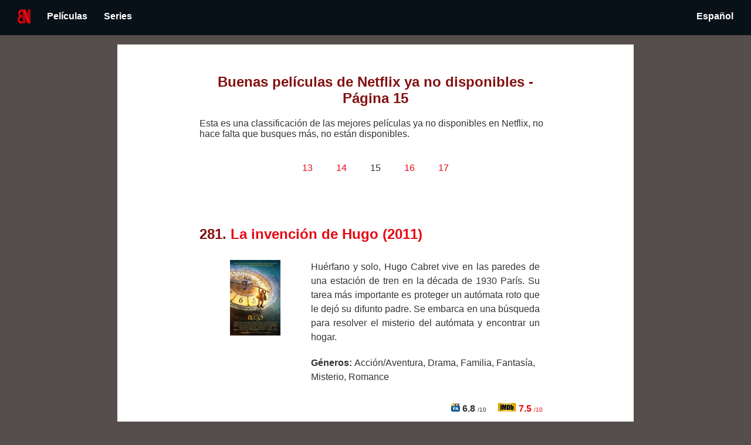

--- FILE ---
content_type: text/html
request_url: https://bonetflix.com/es-us/movies_no_longer_available/15/
body_size: 41023
content:
<!DOCTYPE html>
<html lang="es-US" prefix="og: http://ogp.me/ns#" data-react-helmet="lang,prefix" ontouchmove>
<head>
<meta charset="utf-8">
<title>Buenas películas de Netflix ya no disponibles  - Página 15| Bonetflix</title>
<link rel="icon" type="image/png" href="/favicon.ico"/>
<link rel="icon" type="image/png" href="https://bonetflix.com/favicon.ico"/>
<meta name="description" content="Estas son las mejores películas de Netflix ya no disponibles. No hace falta que busques más, no las encontrarás. Esta lista contiene el top 40. Esta lista contiene el top 60. Esta lista contiene el top 80. Esta lista contiene el top 100. Esta lista contiene el top 120. Esta lista contiene el top 140. Esta lista contiene el top 160. Esta lista contiene el top 180. Esta lista contiene el top 200. Esta lista contiene el top 220. Esta lista contiene el top 240. Esta lista contiene el top 260. Esta lista contiene el top 280. Esta lista contiene el top 300.">
<meta property="og:title" content="Buenas películas de Netflix ya no disponibles  - Página 15| Bonetflix">
<meta property="og:description" content="Estas son las mejores películas de Netflix ya no disponibles. No hace falta que busques más, no las encontrarás. Esta lista contiene el top 40. Esta lista contiene el top 60. Esta lista contiene el top 80. Esta lista contiene el top 100. Esta lista contiene el top 120. Esta lista contiene el top 140. Esta lista contiene el top 160. Esta lista contiene el top 180. Esta lista contiene el top 200. Esta lista contiene el top 220. Esta lista contiene el top 240. Esta lista contiene el top 260. Esta lista contiene el top 280. Esta lista contiene el top 300.">
<meta property="og:image" content="https://bonetflix.com/img/bonetflix.webp">
<meta property="og:type" content="website">
<meta property="fb:app_id" content="">
<meta name="theme-color" content="#000">
<meta name="twitter:card" content="summary">
<meta name="twitter:creator" content="bonetflix">
<!--<link rel="alternate" type="application/rss+xml" href="/rss.xml">-->
<!-- Google ads -->
<!--<script async src="https://pagead2.googlesyndication.com/pagead/js/adsbygoogle.js?client=ca-pub-8153414573436818" crossorigin="anonymous"></script>-->
<link rel="manifest" href="/es.manifest.webmanifest">
<link rel="sitemap" type="application/xml" href="/sitemap.xml">
<meta name="apple-mobile-web-app-capable" content="yes">
<meta name="apple-mobile-web-app-status-bar-style" content="#D0E0D8">
<meta name="apple-mobile-web-app-title" content="Lazywill">
<link rel="apple-touch-icon" sizes="48x48" href="/img/bonetflix-48x48.png">
<link rel="apple-touch-icon" sizes="96x96" href="/img/bonetflix-96x96.png">
<link rel="apple-touch-icon" sizes="144x144" href="/img/bonetflix-144x144.png">
<link rel="apple-touch-icon" sizes="192x192" href="/img/bonetflix-192x192.png">
<link rel="apple-touch-icon" sizes="256x256" href="/img/bonetflix-256x256.png">
<link rel="apple-touch-icon" sizes="384x384" href="/img/bonetflix-384x384.png">
<link rel="apple-touch-icon" sizes="512x512" href="/img/bonetflix-512x512.png">

<!--<meta name="viewport" content="width=device-width, initial-scale=1">-->
<meta name="viewport" content="width=device-width, initial-scale=1">

<link rel="stylesheet" type="text/css" href="/style.css">
<!--<link rel="stylesheet" href="https://www.w3schools.com/w3css/4/w3.css">-->
<link rel="canonical" href="https://bonetflix.com/es-us/movies_no_longer_available/15/">
<link rel="alternate" hreflang="es" href="https://bonetflix.com/es/movies_no_longer_available/15/">
<link rel="alternate" hreflang="x-default" href="https://bonetflix.com/movies_no_longer_available/15/">
<link rel="alternate" hreflang="es-es" href="https://bonetflix.com/es-es/movies_no_longer_available/15/">
<link rel="alternate" hreflang="en-es" href="https://bonetflix.com/en-es/movies_no_longer_available/15/">
<link rel="alternate" hreflang="es-gb" href="https://bonetflix.com/es-gb/movies_no_longer_available/15/">
<link rel="alternate" hreflang="en-gb" href="https://bonetflix.com/en-gb/movies_no_longer_available/15/">
<link rel="alternate" hreflang="es-us" href="https://bonetflix.com/es-us/movies_no_longer_available/15/">
<link rel="alternate" hreflang="en-us" href="https://bonetflix.com/en-us/movies_no_longer_available/15/">

<script type="application/ld+json" id="jsonLdSchema">{"@context":"http://schema.org","@type":"ItemList","url":"https://bonetflix.com/es-us/movies_no_longer_available/15/","mainEntityOfPage":"Buenas películas de Netflix ya no disponibles","itemListElement":[{"@type":"ListItem","position":0,"url":"https://bonetflix.com/es-us/movies/ea148fdd-777c-3e8a-acc0-877291415f56/"},{"@type":"ListItem","position":1,"url":"https://bonetflix.com/es-us/movies/a65f41a9-3c92-3bd8-8385-98332709a419/"},{"@type":"ListItem","position":2,"url":"https://bonetflix.com/es-us/movies/d41c62cc-6cbd-3710-a8fc-2540b8fc57a8/"},{"@type":"ListItem","position":3,"url":"https://bonetflix.com/es-us/movies/6034821b-006a-305a-bb76-732dc603c063/"},{"@type":"ListItem","position":4,"url":"https://bonetflix.com/es-us/movies/0ffd531b-cf67-312a-97d6-ac394b39d119/"},{"@type":"ListItem","position":5,"url":"https://bonetflix.com/es-us/movies/7633ea83-2f4b-35ba-9227-7c16dcd532a5/"},{"@type":"ListItem","position":6,"url":"https://bonetflix.com/es-us/movies/6184cab0-6ce1-320d-9b0d-2e617eaeb405/"},{"@type":"ListItem","position":7,"url":"https://bonetflix.com/es-us/movies/5d04b554-c7ad-3579-b199-e1a8ce5b1858/"},{"@type":"ListItem","position":8,"url":"https://bonetflix.com/es-us/movies/6df0927a-b48f-3170-97ea-679103104125/"},{"@type":"ListItem","position":9,"url":"https://bonetflix.com/es-us/movies/491c3747-643e-3522-a6bd-76950164d2aa/"},{"@type":"ListItem","position":10,"url":"https://bonetflix.com/es-us/movies/dbb266db-3b3f-3106-b206-b152fac8b5dd/"},{"@type":"ListItem","position":11,"url":"https://bonetflix.com/es-us/movies/8fdcf4a3-c7ac-30a5-b8c9-c92a9a0b4935/"},{"@type":"ListItem","position":12,"url":"https://bonetflix.com/es-us/movies/49711d1a-1a38-32c6-8a27-f149af9e427a/"},{"@type":"ListItem","position":13,"url":"https://bonetflix.com/es-us/movies/4b7a37bc-199b-3a31-ad39-fcd14c14f315/"},{"@type":"ListItem","position":14,"url":"https://bonetflix.com/es-us/movies/24ecb22b-0011-302b-900c-90bf403898b8/"},{"@type":"ListItem","position":15,"url":"https://bonetflix.com/es-us/movies/928b1c4a-ab87-3a64-827e-3fdf60c9ff39/"},{"@type":"ListItem","position":16,"url":"https://bonetflix.com/es-us/movies/37a90af3-bd91-3ce6-b717-bbcc53a14143/"},{"@type":"ListItem","position":17,"url":"https://bonetflix.com/es-us/movies/8228a97f-e152-39fe-86d3-7d9d70468223/"},{"@type":"ListItem","position":18,"url":"https://bonetflix.com/es-us/movies/01a412de-adf3-3306-8ba4-b4855ed2d129/"},{"@type":"ListItem","position":19,"url":"https://bonetflix.com/es-us/movies/3d68107c-aa2c-34dd-adee-555b10b12f31/"}]}</script>

<meta property="og:url" content="https://bonetflix.com/es-us/movies_no_longer_available/15/" data-react-helmet="true">


</head>
<body>
<header id="site-header"style="top: 0px; height: 46px; border-bottom-width: 3px;">
  <div class="w3-container w3-green">
    <a alt="Home Link" href="/" style="padding: 0px 14px">
      <img alt = "Bonetflix" src="/img/bonetflix.webp" width="22" height="24">
    </a>
    <div class='dropbtn'> <p class='ĺink-like'> Películas</p><div class='dropdown-content'> <div class='dropdown-submenu'> </div><a href="/es-us/top_movies/"> MEJORES PELÍCULAS</a><a href="/es-us/movies_no_longer_available/"> MEJORES PELÍCULAS YA NO DISPONIBLES</a><div class='dropdown-submenu'> Mejores películas por género:</div><a href="/es-us/movies/genre/comedy/"> Comedia</a><a href="/es-us/movies/genre/drama/"> Drama</a><a href="/es-us/movies/genre/horror/"> Horror</a><a href="/es-us/movies/genre/family/"> Familia</a></div></div><div class='dropbtn'> <p class='ĺink-like'> Series</p><div class='dropdown-content'> <div class='dropdown-submenu'> </div><a href="/es-us/series/"> MEJORES SERIES</a><div class='dropdown-submenu'> Mejores series por género:</div><a href="/es-us/series/genre/comedy/"> Comedia</a><a href="/es-us/series/genre/drama/"> Drama</a><a href="/es-us/series/genre/horror/"> Horror</a><a href="/es-us/series/genre/family/"> Familia</a></div></div>
    <div style="margin-left:auto; margin-right:0; display: table;">
      <div class='dropbtn'> <p class='ĺink-like'> Español</p><div class='dropdown-content-left'> <a href="/es-us/movies_no_longer_available/15/"> Español</a><a href="/en-us/movies_no_longer_available/15/"> Inglés</a></div></div>
    </div>
  </div>
</header>

<main style="margin-top: 76px;">
  <p><h1 class="accent" style="text-align: center">Buenas películas de Netflix ya no disponibles - Página 15</h1></p>

  Esta es una classificación de las mejores películas ya no disponibles en Netflix, no hace falta que busques más, no están disponibles.

  <table style="margin-left: auto; margin-right: auto; border-spacing: 40px 40px"><tr><td><a href="/es-us/movies_no_longer_available/13/">13</a></td><td><a href="/es-us/movies_no_longer_available/14/">14</a></td><td>15</td><td><a href="/es-us/movies_no_longer_available/16/">16</a></td><td><a href="/es-us/movies_no_longer_available/17/">17</a></td></tr></table><h2 style="margin-top: 50px">281. <a href="/es-us/movies/ea148fdd-777c-3e8a-acc0-877291415f56/"> La invención de Hugo (2011)</a></h2>
<div class="row">
    <div class="column left">
        <p><a href="/es-us/movies/ea148fdd-777c-3e8a-acc0-877291415f56/"> <img id="main-img-list"  style="display: block;margin-left: auto;margin-right: auto;" src="/img/ea148fdd-777c-3e8a-acc0-877291415f56_list.webp" alt="La invención de Hugo" title="La invención de Hugo"></a></p>
    </div>
    <div class="column right">
        <p align="justify">Huérfano y solo, Hugo Cabret vive en las paredes de una estación de tren en la década de 1930 París. Su tarea más importante es proteger un autómata roto que le dejó su difunto padre. Se embarca en una búsqueda para resolver el misterio del autómata y encontrar un hogar.</p>
        <p><strong>Géneros: </strong> Acción/Aventura, Drama, Familia, Fantasía, Misterio, Romance</p>
    </div>
</div>


<p style="text-align:right">
    <img src="/img/filmaffinity.webp" alt="Ranking Filmaffinity" title="Ranking Filmaffinity" width="15" height="14">
<span style="font-weight: bold">6.8</span>
<span style="margin-right: 15px; font-size: x-small">/10</span>
    
    <a href="https://www.imdb.com/title/tt0970179/" rel="nofollow"> <img src="/img/imdb.svg" alt="Ranking IMDB" title="Ranking IMDB" width="32" height="15">
<!--<img src="/img/star.svg" width="15" height="14" alt="Estrella">-->
<span style="font-weight: bold">7.5</span>
<span style="margin-right: 15px; font-size: x-small">/10</span></a>
    
</p><h2 style="margin-top: 50px">282. <a href="/es-us/movies/a65f41a9-3c92-3bd8-8385-98332709a419/"> Ciudad de ladrones (2010)</a></h2>
<div class="row">
    <div class="column left">
        <p><a href="/es-us/movies/a65f41a9-3c92-3bd8-8385-98332709a419/"> <img id="main-img-list"  style="display: block;margin-left: auto;margin-right: auto;" src="/img/a65f41a9-3c92-3bd8-8385-98332709a419_list.webp" alt="Ciudad de ladrones" title="Ciudad de ladrones"></a></p>
    </div>
    <div class="column right">
        <p align="justify"> Doug Macray, un ladrón experimentado, quiere dejar su vida criminal. Durante un atraco bancario, su tripulación secuestra a un gerente de banco. Doug es asignado para verla, pero su relación pone en peligro su anonimato y atrae la atención de un agente del FBI en su rastro. </p>
        <p><strong>Géneros: </strong> Crimen, Drama, Thriller, Misterio</p>
    </div>
</div>


<p style="text-align:right">
    <img src="/img/filmaffinity.webp" alt="Ranking Filmaffinity" title="Ranking Filmaffinity" width="15" height="14">
<span style="font-weight: bold">6.5</span>
<span style="margin-right: 15px; font-size: x-small">/10</span>
    
    <a href="https://www.imdb.com/title/tt0840361/" rel="nofollow"> <img src="/img/imdb.svg" alt="Ranking IMDB" title="Ranking IMDB" width="32" height="15">
<!--<img src="/img/star.svg" width="15" height="14" alt="Estrella">-->
<span style="font-weight: bold">7.5</span>
<span style="margin-right: 15px; font-size: x-small">/10</span></a>
    
</p><h2 style="margin-top: 50px">283. <a href="/es-us/movies/d41c62cc-6cbd-3710-a8fc-2540b8fc57a8/"> El expreso de medianoche (1978)</a></h2>
<div class="row">
    <div class="column left">
        <p><a href="/es-us/movies/d41c62cc-6cbd-3710-a8fc-2540b8fc57a8/"> <img id="main-img-list"  style="display: block;margin-left: auto;margin-right: auto;" src="/img/d41c62cc-6cbd-3710-a8fc-2540b8fc57a8_list.webp" alt="El expreso de medianoche" title="El expreso de medianoche"></a></p>
    </div>
    <div class="column right">
        <p align="justify"> El estudiante universitario Billy Hayes es atrapado de contrabando de drogas fuera de Turquía en 1970 y sentenciado a más de treinta años en una brutal prisión gobernada por un sádico guardia llamado Hamidou. Hayes tiene dos posibilidades de liberación, ya sea a través de apelaciones o el "Midnight Express". </p>
        <p><strong>Géneros: </strong> Thriller, Drama</p>
    </div>
</div>


<p style="text-align:right">
    <img src="/img/filmaffinity.webp" alt="Ranking Filmaffinity" title="Ranking Filmaffinity" width="15" height="14">
<span style="font-weight: bold">7.7</span>
<span style="margin-right: 15px; font-size: x-small">/10</span>
    
    <a href="https://www.imdb.com/title/tt0077928/" rel="nofollow"> <img src="/img/imdb.svg" alt="Ranking IMDB" title="Ranking IMDB" width="32" height="15">
<!--<img src="/img/star.svg" width="15" height="14" alt="Estrella">-->
<span style="font-weight: bold">7.5</span>
<span style="margin-right: 15px; font-size: x-small">/10</span></a>
    
</p><h2 style="margin-top: 50px">284. <a href="/es-us/movies/6034821b-006a-305a-bb76-732dc603c063/"> Dolor y Gloria (2019)</a></h2>
<div class="row">
    <div class="column left">
        <p><a href="/es-us/movies/6034821b-006a-305a-bb76-732dc603c063/"> <img id="main-img-list"  style="display: block;margin-left: auto;margin-right: auto;" src="/img/6034821b-006a-305a-bb76-732dc603c063_list.webp" alt="Dolor y Gloria" title="Dolor y Gloria"></a></p>
    </div>
    <div class="column right">
        <p align="justify"> Salvador Mallo, un antiguo cineasta, reflexiona sobre su vida, desde su infancia en un pequeño pueblo hasta sus experiencias en la década de 1960, Valencia y la década de 1980, Madrid. Ahora enfrentando su propia mortalidad y luchando con un vacío abrumador, lidia con la incapacidad para continuar haciendo películas y la línea borrosa entre sus creaciones y su propia vida. Narrar su pasado puede ofrecerle una oportunidad de redención. </p>
        <p><strong>Géneros: </strong> Drama, LGBTI</p>
    </div>
</div>


<p style="text-align:right">
    <img src="/img/filmaffinity.webp" alt="Ranking Filmaffinity" title="Ranking Filmaffinity" width="15" height="14">
<span style="font-weight: bold">6.8</span>
<span style="margin-right: 15px; font-size: x-small">/10</span>
    
    <a href="https://www.imdb.com/title/tt8291806/" rel="nofollow"> <img src="/img/imdb.svg" alt="Ranking IMDB" title="Ranking IMDB" width="32" height="15">
<!--<img src="/img/star.svg" width="15" height="14" alt="Estrella">-->
<span style="font-weight: bold">7.5</span>
<span style="margin-right: 15px; font-size: x-small">/10</span></a>
    
</p><h2 style="margin-top: 50px">285. <a href="/es-us/movies/0ffd531b-cf67-312a-97d6-ac394b39d119/"> Con amor, Simon (2018)</a></h2>
<div class="row">
    <div class="column left">
        <p><a href="/es-us/movies/0ffd531b-cf67-312a-97d6-ac394b39d119/"> <img id="main-img-list"  style="display: block;margin-left: auto;margin-right: auto;" src="/img/0ffd531b-cf67-312a-97d6-ac394b39d119_list.webp" alt="Con amor, Simon" title="Con amor, Simon"></a></p>
    </div>
    <div class="column right">
        <p align="justify">Sigue a Simon Spier navegando por un romance de correo electrónico secreto con un niño misterioso llamado Azul mientras llega a un acuerdo con su propia identidad. Simon se embarca en un viaje de autodescubrimiento para descubrir la verdadera identidad de su admirador secreto. </p>
        <p><strong>Géneros: </strong> LGBTI, Comedia, Drama</p>
    </div>
</div>


<p style="text-align:right">
    <img src="/img/filmaffinity.webp" alt="Ranking Filmaffinity" title="Ranking Filmaffinity" width="15" height="14">
<span style="font-weight: bold">6.5</span>
<span style="margin-right: 15px; font-size: x-small">/10</span>
    
    <a href="https://www.imdb.com/title/tt5164432/" rel="nofollow"> <img src="/img/imdb.svg" alt="Ranking IMDB" title="Ranking IMDB" width="32" height="15">
<!--<img src="/img/star.svg" width="15" height="14" alt="Estrella">-->
<span style="font-weight: bold">7.5</span>
<span style="margin-right: 15px; font-size: x-small">/10</span></a>
    
</p><h2 style="margin-top: 50px">286. <a href="/es-us/movies/7633ea83-2f4b-35ba-9227-7c16dcd532a5/"> Love Actually (2003)</a></h2>
<div class="row">
    <div class="column left">
        <p><a href="/es-us/movies/7633ea83-2f4b-35ba-9227-7c16dcd532a5/"> <img id="main-img-list"  style="display: block;margin-left: auto;margin-right: auto;" src="/img/7633ea83-2f4b-35ba-9227-7c16dcd532a5_list.webp" alt="Love Actually" title="Love Actually"></a></p>
    </div>
    <div class="column right">
        <p align="justify">El amor romántico y el amor fraternal son el tema principal de esta película. La mayoría gran parte fue filmada en Londres durante Navidad.</p>
        <p><strong>Géneros: </strong> Comedia, Drama, Romance</p>
    </div>
</div>


<p style="text-align:right">
    <img src="/img/filmaffinity.webp" alt="Ranking Filmaffinity" title="Ranking Filmaffinity" width="15" height="14">
<span style="font-weight: bold">6.8</span>
<span style="margin-right: 15px; font-size: x-small">/10</span>
    
    <a href="https://www.imdb.com/title/tt0314331/" rel="nofollow"> <img src="/img/imdb.svg" alt="Ranking IMDB" title="Ranking IMDB" width="32" height="15">
<!--<img src="/img/star.svg" width="15" height="14" alt="Estrella">-->
<span style="font-weight: bold">7.5</span>
<span style="margin-right: 15px; font-size: x-small">/10</span></a>
    
</p><h2 style="margin-top: 50px">287. <a href="/es-us/movies/6184cab0-6ce1-320d-9b0d-2e617eaeb405/"> Entrevista con el vampiro (1994)</a></h2>
<div class="row">
    <div class="column left">
        <p><a href="/es-us/movies/6184cab0-6ce1-320d-9b0d-2e617eaeb405/"> <img id="main-img-list"  style="display: block;margin-left: auto;margin-right: auto;" src="/img/6184cab0-6ce1-320d-9b0d-2e617eaeb405_list.webp" alt="Entrevista con el vampiro" title="Entrevista con el vampiro"></a></p>
    </div>
    <div class="column right">
        <p align="justify">Louis de Pointe du Lac, convertido en vampiro por Lestat, narra a un reportero siglos de soledad, dilemas morales, la creación de la niña vampiro Claudia y la tóxica relación entre ellos mientras busca el sentido de su inmortalidad.</p>
        <p><strong>Géneros: </strong> Drama, Fantasía, Horror</p>
    </div>
</div>


<p style="text-align:right">
    <img src="/img/filmaffinity.webp" alt="Ranking Filmaffinity" title="Ranking Filmaffinity" width="15" height="14">
<span style="font-weight: bold">7.2</span>
<span style="margin-right: 15px; font-size: x-small">/10</span>
    
    <a href="https://www.imdb.com/title/tt0110148/" rel="nofollow"> <img src="/img/imdb.svg" alt="Ranking IMDB" title="Ranking IMDB" width="32" height="15">
<!--<img src="/img/star.svg" width="15" height="14" alt="Estrella">-->
<span style="font-weight: bold">7.5</span>
<span style="margin-right: 15px; font-size: x-small">/10</span></a>
    
</p><h2 style="margin-top: 50px">288. <a href="/es-us/movies/5d04b554-c7ad-3579-b199-e1a8ce5b1858/"> El Perfume. Historia de un asesino (2006)</a></h2>
<div class="row">
    <div class="column left">
        <p><a href="/es-us/movies/5d04b554-c7ad-3579-b199-e1a8ce5b1858/"> <img id="main-img-list-n"  style="display: block;margin-left: auto;margin-right: auto;" src="/img/5d04b554-c7ad-3579-b199-e1a8ce5b1858_list.webp" alt="El Perfume. Historia de un asesino" title="El Perfume. Historia de un asesino"></a></p>
    </div>
    <div class="column right">
        <p align="justify"> Jean-Baptiste Grenouille, nacido con un increíble sentido del olfato, se convierte en un perfumador en su búsqueda para capturar el aroma del alma de una mujer, que una vez encontró. A pesar de enfrentar la alienación debido a su regalo, Grenouille está decidido a crear la esencia de una inocencia perdida. </p>
        <p><strong>Género: </strong> Drama</p>
    </div>
</div>


<p style="text-align:right">
    <img src="/img/filmaffinity.webp" alt="Ranking Filmaffinity" title="Ranking Filmaffinity" width="15" height="14">
<span style="font-weight: bold">6.7</span>
<span style="margin-right: 15px; font-size: x-small">/10</span>
    
    <a href="https://www.imdb.com/title/tt0396171/" rel="nofollow"> <img src="/img/imdb.svg" alt="Ranking IMDB" title="Ranking IMDB" width="32" height="15">
<!--<img src="/img/star.svg" width="15" height="14" alt="Estrella">-->
<span style="font-weight: bold">7.5</span>
<span style="margin-right: 15px; font-size: x-small">/10</span></a>
    
</p><h2 style="margin-top: 50px">289. <a href="/es-us/movies/6df0927a-b48f-3170-97ea-679103104125/"> Sleepers (1996)</a></h2>
<div class="row">
    <div class="column left">
        <p><a href="/es-us/movies/6df0927a-b48f-3170-97ea-679103104125/"> <img id="main-img-list"  style="display: block;margin-left: auto;margin-right: auto;" src="/img/6df0927a-b48f-3170-97ea-679103104125_list.webp" alt="Sleepers" title="Sleepers"></a></p>
    </div>
    <div class="column right">
        <p align="justify"> Cuatro chicos de Hell's Kitchen bromean a un anciano, lo que resulta en su lesión. Son sentenciados a un año en un cruel centro de detención juvenil donde soportan el abuso de los guardias. Trece años después, se reúnen y planean vengarse del centro y sus guardias. </p>
        <p><strong>Géneros: </strong> Crimen, Drama, Thriller, Misterio</p>
    </div>
</div>


<p style="text-align:right">
    <img src="/img/filmaffinity.webp" alt="Ranking Filmaffinity" title="Ranking Filmaffinity" width="15" height="14">
<span style="font-weight: bold">7.4</span>
<span style="margin-right: 15px; font-size: x-small">/10</span>
    
    <a href="https://www.imdb.com/title/tt0117665/" rel="nofollow"> <img src="/img/imdb.svg" alt="Ranking IMDB" title="Ranking IMDB" width="32" height="15">
<!--<img src="/img/star.svg" width="15" height="14" alt="Estrella">-->
<span style="font-weight: bold">7.5</span>
<span style="margin-right: 15px; font-size: x-small">/10</span></a>
    
</p><h2 style="margin-top: 50px">290. <a href="/es-us/movies/491c3747-643e-3522-a6bd-76950164d2aa/"> Regreso al futuro III (1990)</a></h2>
<div class="row">
    <div class="column left">
        <p><a href="/es-us/movies/491c3747-643e-3522-a6bd-76950164d2aa/"> <img id="main-img-list"  style="display: block;margin-left: auto;margin-right: auto;" src="/img/491c3747-643e-3522-a6bd-76950164d2aa_list.webp" alt="Regreso al futuro III" title="Regreso al futuro III"></a></p>
    </div>
    <div class="column right">
        <p align="justify">El final de la trilogía envía a Marty McFly en una misión de rescate al año 1885. Debe salvar a Doc Brown de la muerte a manos de otro miembro del clan Tannen. Hay una serie de complicaciones que impiden un rápido retorno al futuro.</p>
        <p><strong>Géneros: </strong> Comedia, Fantasía, Ciencia ficción, Acción/Aventura, Romance, Familia</p>
    </div>
</div>


<p style="text-align:right">
    
    
    <a href="https://www.imdb.com/title/tt0099088/" rel="nofollow"> <img src="/img/imdb.svg" alt="Ranking IMDB" title="Ranking IMDB" width="32" height="15">
<!--<img src="/img/star.svg" width="15" height="14" alt="Estrella">-->
<span style="font-weight: bold">7.5</span>
<span style="margin-right: 15px; font-size: x-small">/10</span></a>
    
</p><h2 style="margin-top: 50px">291. <a href="/es-us/movies/dbb266db-3b3f-3106-b206-b152fac8b5dd/"> Bienvenidos a Zombieland (2009)</a></h2>
<div class="row">
    <div class="column left">
        <p><a href="/es-us/movies/dbb266db-3b3f-3106-b206-b152fac8b5dd/"> <img id="main-img-list"  style="display: block;margin-left: auto;margin-right: auto;" src="/img/dbb266db-3b3f-3106-b206-b152fac8b5dd_list.webp" alt="Bienvenidos a Zombieland" title="Bienvenidos a Zombieland"></a></p>
    </div>
    <div class="column right">
        <p align="justify">La comedia se centra en dos hombres que han encontrado una manera de sobrevivir a un mundo invadido por zombies. Pero ahora, están a punto de mirar hacia la perspectiva más aterradora de todas: el uno al otro.</p>
        <p><strong>Géneros: </strong> Acción/Aventura, Comedia, Horror, Fantasía, Ciencia ficción</p>
    </div>
</div>


<p style="text-align:right">
    <img src="/img/filmaffinity.webp" alt="Ranking Filmaffinity" title="Ranking Filmaffinity" width="15" height="14">
<span style="font-weight: bold">6.6</span>
<span style="margin-right: 15px; font-size: x-small">/10</span>
    
    <a href="https://www.imdb.com/title/tt1156398/" rel="nofollow"> <img src="/img/imdb.svg" alt="Ranking IMDB" title="Ranking IMDB" width="32" height="15">
<!--<img src="/img/star.svg" width="15" height="14" alt="Estrella">-->
<span style="font-weight: bold">7.5</span>
<span style="margin-right: 15px; font-size: x-small">/10</span></a>
    
</p><h2 style="margin-top: 50px">292. <a href="/es-us/movies/8fdcf4a3-c7ac-30a5-b8c9-c92a9a0b4935/"> La última tentación de Cristo (1988)</a></h2>
<div class="row">
    <div class="column left">
        <p><a href="/es-us/movies/8fdcf4a3-c7ac-30a5-b8c9-c92a9a0b4935/"> <img id="main-img-list-n"  style="display: block;margin-left: auto;margin-right: auto;" src="/img/8fdcf4a3-c7ac-30a5-b8c9-c92a9a0b4935_list.webp" alt="La última tentación de Cristo" title="La última tentación de Cristo"></a></p>
    </div>
    <div class="column right">
        <p align="justify"> En "La última tentación de Cristo", Jesús, un carpintero atormentado, lucha con las tentaciones de los demonios, la culpa por hacer cruces para los romanos y su llamado de Dios. A medida que se acerca al cumplimiento de su misión, debe resistir la mayor tentación de una vida normal como un buen hombre.</p>
        <p><strong>Géneros: </strong> Culto, Drama</p>
    </div>
</div>


<p style="text-align:right">
    <img src="/img/filmaffinity.webp" alt="Ranking Filmaffinity" title="Ranking Filmaffinity" width="15" height="14">
<span style="font-weight: bold">7.0</span>
<span style="margin-right: 15px; font-size: x-small">/10</span>
    
    <a href="https://www.imdb.com/title/tt0095497/" rel="nofollow"> <img src="/img/imdb.svg" alt="Ranking IMDB" title="Ranking IMDB" width="32" height="15">
<!--<img src="/img/star.svg" width="15" height="14" alt="Estrella">-->
<span style="font-weight: bold">7.5</span>
<span style="margin-right: 15px; font-size: x-small">/10</span></a>
    
</p><h2 style="margin-top: 50px">293. <a href="/es-us/movies/49711d1a-1a38-32c6-8a27-f149af9e427a/"> Erin Brockovich (2000)</a></h2>
<div class="row">
    <div class="column left">
        <p><a href="/es-us/movies/49711d1a-1a38-32c6-8a27-f149af9e427a/"> <img id="main-img-list"  style="display: block;margin-left: auto;margin-right: auto;" src="/img/49711d1a-1a38-32c6-8a27-f149af9e427a_list.webp" alt="Erin Brockovich" title="Erin Brockovich"></a></p>
    </div>
    <div class="column right">
        <p align="justify"> Erin Brockovich-Ellis convence a su abogado, Ed Masry, de contratarla e investigar algunos registros médicos colocados en archivos inmobiliarios. Descubre un encubrimiento que involucra agua contaminada en una comunidad local que está causando enfermedades devastadoras entre sus residentes. </p>
        <p><strong>Géneros: </strong> Drama, Biografía</p>
    </div>
</div>


<p style="text-align:right">
    <img src="/img/filmaffinity.webp" alt="Ranking Filmaffinity" title="Ranking Filmaffinity" width="15" height="14">
<span style="font-weight: bold">6.5</span>
<span style="margin-right: 15px; font-size: x-small">/10</span>
    
    <a href="https://www.imdb.com/title/tt0195685/" rel="nofollow"> <img src="/img/imdb.svg" alt="Ranking IMDB" title="Ranking IMDB" width="32" height="15">
<!--<img src="/img/star.svg" width="15" height="14" alt="Estrella">-->
<span style="font-weight: bold">7.5</span>
<span style="margin-right: 15px; font-size: x-small">/10</span></a>
    
</p><h2 style="margin-top: 50px">294. <a href="/es-us/movies/4b7a37bc-199b-3a31-ad39-fcd14c14f315/"> Animales nocturnos (2016)</a></h2>
<div class="row">
    <div class="column left">
        <p><a href="/es-us/movies/4b7a37bc-199b-3a31-ad39-fcd14c14f315/"> <img id="main-img-list"  style="display: block;margin-left: auto;margin-right: auto;" src="/img/4b7a37bc-199b-3a31-ad39-fcd14c14f315_list.webp" alt="Animales nocturnos" title="Animales nocturnos"></a></p>
    </div>
    <div class="column right">
        <p align="justify"> Susan, una exitosa propietaria de la galería, recibe un manuscrito novedoso de su primer esposo, Edward, que trae recuerdos de su pasado. Su esposo empresario está frecuentemente lejos. El contenido arenoso del libro crea una conexión entre Susan y Edward, pero hay problemas inestables entre ellos. </p>
        <p><strong>Géneros: </strong> Thriller, Drama, Misterio, Crimen, Romance</p>
    </div>
</div>


<p style="text-align:right">
    <img src="/img/filmaffinity.webp" alt="Ranking Filmaffinity" title="Ranking Filmaffinity" width="15" height="14">
<span style="font-weight: bold">7.1</span>
<span style="margin-right: 15px; font-size: x-small">/10</span>
    
    <a href="https://www.imdb.com/title/tt4550098/" rel="nofollow"> <img src="/img/imdb.svg" alt="Ranking IMDB" title="Ranking IMDB" width="32" height="15">
<!--<img src="/img/star.svg" width="15" height="14" alt="Estrella">-->
<span style="font-weight: bold">7.4</span>
<span style="margin-right: 15px; font-size: x-small">/10</span></a>
    
</p><h2 style="margin-top: 50px">295. <a href="/es-us/movies/24ecb22b-0011-302b-900c-90bf403898b8/"> John Wick: Capítulo 3 - Parabellum (2019)</a></h2>
<div class="row">
    <div class="column left">
        <p><a href="/es-us/movies/24ecb22b-0011-302b-900c-90bf403898b8/"> <img id="main-img-list"  style="display: block;margin-left: auto;margin-right: auto;" src="/img/24ecb22b-0011-302b-900c-90bf403898b8_list.webp" alt="John Wick: Capítulo 3 - Parabellum" title="John Wick: Capítulo 3 - Parabellum"></a></p>
    </div>
    <div class="column right">
        <p align="justify"> John Wick regresa como asesino con una recompensa de $ 14 millones en la cabeza, siendo cazado por un grupo de cazadores de recompensas. Después de matar a un miembro del Gremio del Asesino, ahora es excomulgado y debe sobrevivir contra los asesinos más peligrosos del mundo. </p>
        <p><strong>Géneros: </strong> Crimen, Acción/Aventura, Thriller, Misterio</p>
    </div>
</div>


<p style="text-align:right">
    <img src="/img/filmaffinity.webp" alt="Ranking Filmaffinity" title="Ranking Filmaffinity" width="15" height="14">
<span style="font-weight: bold">6.4</span>
<span style="margin-right: 15px; font-size: x-small">/10</span>
    
    <a href="https://www.imdb.com/title/tt6146586/" rel="nofollow"> <img src="/img/imdb.svg" alt="Ranking IMDB" title="Ranking IMDB" width="32" height="15">
<!--<img src="/img/star.svg" width="15" height="14" alt="Estrella">-->
<span style="font-weight: bold">7.4</span>
<span style="margin-right: 15px; font-size: x-small">/10</span></a>
    
</p><h2 style="margin-top: 50px">296. <a href="/es-us/movies/928b1c4a-ab87-3a64-827e-3fdf60c9ff39/"> La colina de las amapolas (2011)</a></h2>
<div class="row">
    <div class="column left">
        <p><a href="/es-us/movies/928b1c4a-ab87-3a64-827e-3fdf60c9ff39/"> <img id="main-img-list"  style="display: block;margin-left: auto;margin-right: auto;" src="/img/928b1c4a-ab87-3a64-827e-3fdf60c9ff39_list.webp" alt="La colina de las amapolas" title="La colina de las amapolas"></a></p>
    </div>
    <div class="column right">
        <p align="justify">Kokuriko Manor se asienta sobre una colina con vistas al puerto. En esa casa vive una niña de 16 años, Umi. Cada mañana iza una bandera de señales frente al mar. Shun, un chico de 17 años, siempre ve esta bandera desde el mar mientras viaja en un remolcador a la escuela. Poco a poco, la pareja se atrae el uno al otro.</p>
        <p><strong>Géneros: </strong> Animación, Anime, Drama, Familia, Romance</p>
    </div>
</div>


<p style="text-align:right">
    <img src="/img/filmaffinity.webp" alt="Ranking Filmaffinity" title="Ranking Filmaffinity" width="15" height="14">
<span style="font-weight: bold">6.8</span>
<span style="margin-right: 15px; font-size: x-small">/10</span>
    
    <a href="https://www.imdb.com/title/tt1798188/" rel="nofollow"> <img src="/img/imdb.svg" alt="Ranking IMDB" title="Ranking IMDB" width="32" height="15">
<!--<img src="/img/star.svg" width="15" height="14" alt="Estrella">-->
<span style="font-weight: bold">7.4</span>
<span style="margin-right: 15px; font-size: x-small">/10</span></a>
    
</p><h2 style="margin-top: 50px">297. <a href="/es-us/movies/37a90af3-bd91-3ce6-b717-bbcc53a14143/"> Tesis (1996)</a></h2>
<div class="row">
    <div class="column left">
        <p><a href="/es-us/movies/37a90af3-bd91-3ce6-b717-bbcc53a14143/"> <img id="main-img-list"  style="display: block;margin-left: auto;margin-right: auto;" src="/img/37a90af3-bd91-3ce6-b717-bbcc53a14143_list.webp" alt="Tesis" title="Tesis"></a></p>
    </div>
    <div class="column right">
        <p align="justify">Ángela, una estudiante de la escuela de cine en Madrid, explora la fascinación por la muerte y la violencia. Ella cuestiona la moralidad de representar la violencia en películas y se pregunta si debe haber límites en lo que se muestra. Mientras examinaba este tema, Ángela y su compañero de clase Chema se topan con una película de asesinatos que involucra a un ex alumno de su escuela que fue torturado y asesinado. </p>
        <p><strong>Géneros: </strong> Crimen, Horror</p>
    </div>
</div>


<p style="text-align:right">
    <img src="/img/filmaffinity.webp" alt="Ranking Filmaffinity" title="Ranking Filmaffinity" width="15" height="14">
<span style="font-weight: bold">7.7</span>
<span style="margin-right: 15px; font-size: x-small">/10</span>
    
    <a href="https://www.imdb.com/title/tt0117883/" rel="nofollow"> <img src="/img/imdb.svg" alt="Ranking IMDB" title="Ranking IMDB" width="32" height="15">
<!--<img src="/img/star.svg" width="15" height="14" alt="Estrella">-->
<span style="font-weight: bold">7.4</span>
<span style="margin-right: 15px; font-size: x-small">/10</span></a>
    
</p><h2 style="margin-top: 50px">298. <a href="/es-us/movies/8228a97f-e152-39fe-86d3-7d9d70468223/"> El faro (2019)</a></h2>
<div class="row">
    <div class="column left">
        <p><a href="/es-us/movies/8228a97f-e152-39fe-86d3-7d9d70468223/"> <img id="main-img-list"  style="display: block;margin-left: auto;margin-right: auto;" src="/img/8228a97f-e152-39fe-86d3-7d9d70468223_list.webp" alt="El faro" title="El faro"></a></p>
    </div>
    <div class="column right">
        <p align="justify"> Dos trabajadores del faro en una isla remota y misteriosa en la década de 1890, Nueva Inglaterra, lidian con los elementos, los secretos inquietantes y los estados emocionales en espiral. </p>
        <p><strong>Géneros: </strong> Fantasía, Horror, Misterio, Drama</p>
    </div>
</div>


<p style="text-align:right">
    <img src="/img/filmaffinity.webp" alt="Ranking Filmaffinity" title="Ranking Filmaffinity" width="15" height="14">
<span style="font-weight: bold">6.6</span>
<span style="margin-right: 15px; font-size: x-small">/10</span>
    
    <a href="https://www.imdb.com/title/tt7984734/" rel="nofollow"> <img src="/img/imdb.svg" alt="Ranking IMDB" title="Ranking IMDB" width="32" height="15">
<!--<img src="/img/star.svg" width="15" height="14" alt="Estrella">-->
<span style="font-weight: bold">7.4</span>
<span style="margin-right: 15px; font-size: x-small">/10</span></a>
    
</p><h2 style="margin-top: 50px">299. <a href="/es-us/movies/01a412de-adf3-3306-8ba4-b4855ed2d129/"> Hooligans (2005)</a></h2>
<div class="row">
    <div class="column left">
        <p><a href="/es-us/movies/01a412de-adf3-3306-8ba4-b4855ed2d129/"> <img id="main-img-list"  style="display: block;margin-left: auto;margin-right: auto;" src="/img/01a412de-adf3-3306-8ba4-b4855ed2d129_list.webp" alt="Hooligans" title="Hooligans"></a></p>
    </div>
    <div class="column right">
        <p align="justify"> 'Green Street Hooligans' es una película sobre Matt Buckner, quien es expulsado de Harvard y busca refugio en Inglaterra. Se involucra en el mundo violento del hooliganismo del fútbol británico, que se hace amigo de un hombre peligroso llamado Pete Dunham. La película explora temas de lealtad y confianza cuando Matt se adapta a este mundo oculto. </p>
        <p><strong>Géneros: </strong> Crimen, Drama, Deportes</p>
    </div>
</div>


<p style="text-align:right">
    <img src="/img/filmaffinity.webp" alt="Ranking Filmaffinity" title="Ranking Filmaffinity" width="15" height="14">
<span style="font-weight: bold">6.9</span>
<span style="margin-right: 15px; font-size: x-small">/10</span>
    
    <a href="https://www.imdb.com/title/tt0385002/" rel="nofollow"> <img src="/img/imdb.svg" alt="Ranking IMDB" title="Ranking IMDB" width="32" height="15">
<!--<img src="/img/star.svg" width="15" height="14" alt="Estrella">-->
<span style="font-weight: bold">7.4</span>
<span style="margin-right: 15px; font-size: x-small">/10</span></a>
    
</p><h2 style="margin-top: 50px">300. <a href="/es-us/movies/3d68107c-aa2c-34dd-adee-555b10b12f31/"> Crazy, Stupid, Love. (2011)</a></h2>
<div class="row">
    <div class="column left">
        <p><a href="/es-us/movies/3d68107c-aa2c-34dd-adee-555b10b12f31/"> <img id="main-img-list"  style="display: block;margin-left: auto;margin-right: auto;" src="/img/3d68107c-aa2c-34dd-adee-555b10b12f31_list.webp" alt="Crazy, Stupid, Love." title="Crazy, Stupid, Love."></a></p>
    </div>
    <div class="column right">
        <p align="justify">La vida de Cal Weaver da un giro inesperado y con más de 40 años y repentinamente soltero, Cal está a la deriva en el voluble mundo de las citas. Jacob Palmer, un jugador con estilo propio toma a Cal bajo su protección y le enseña cómo ser un éxito entre las damas.</p>
        <p><strong>Géneros: </strong> Comedia, Drama, Romance</p>
    </div>
</div>


<p style="text-align:right">
    
    
    <a href="https://www.imdb.com/title/tt1570728/" rel="nofollow"> <img src="/img/imdb.svg" alt="Ranking IMDB" title="Ranking IMDB" width="32" height="15">
<!--<img src="/img/star.svg" width="15" height="14" alt="Estrella">-->
<span style="font-weight: bold">7.4</span>
<span style="margin-right: 15px; font-size: x-small">/10</span></a>
    
</p><table style="margin-left: auto; margin-right: auto; border-spacing: 40px 80px"><tr><td><a href="/es-us/movies_no_longer_available/13/">13</a></td><td><a href="/es-us/movies_no_longer_available/14/">14</a></td><td>15</td><td><a href="/es-us/movies_no_longer_available/16/">16</a></td><td><a href="/es-us/movies_no_longer_available/17/">17</a></td></tr></table>

<footer>
   <label>País: <div class='dropbtn-white'> <img  src="/img/us.webp" alt="Estados Unidos" title="Estados Unidos" width="28", height="16"><div class='dropdown-content'> <a href="/es-es/movies_no_longer_available/15/"> <img  src="/img/es.webp" alt="España" title="España" width="28", height="16"></a><a href="/es-gb/movies_no_longer_available/15/"> <img  src="/img/gb.webp" alt="Reino Unido" title="Reino Unido" width="28", height="16"></a><a href="/es-us/movies_no_longer_available/15/"> <img  src="/img/us.webp" alt="Estados Unidos" title="Estados Unidos" width="28", height="16"></a></div></div></label>
    <p style="padding-bottom: 200px">
        <a href="https://x.com/bonetflix">
            <img src="/img/X_icon.svg" alt="Siguenos en X" title="Siguenos en X" width="40" height="39">
        </a>

<!--        <a href="https://play.google.com/store/apps/details?id=com.learnfromashes.netflixapp">-->
<!--            <img src="/img/play-store.webp" alt="Consigue nuestra app en la Play Store" title="Consigue nuestra app en la Play Store" width="40" height="39">-->
<!--        </a>-->
    </p>
    <div style="position: relative;text-align: left;padding-bottom: 20px;">
        <a href="/privacy_policy/">Privacy policy</a>
    </div>
    <div style="position: relative;text-align: left;padding-bottom: 20px;">
        <a href="/terms_of_use/">Terms of Use</a>
    </div>
</footer>
</main>
<script src="/main.js" async></script>
</body>
</html>